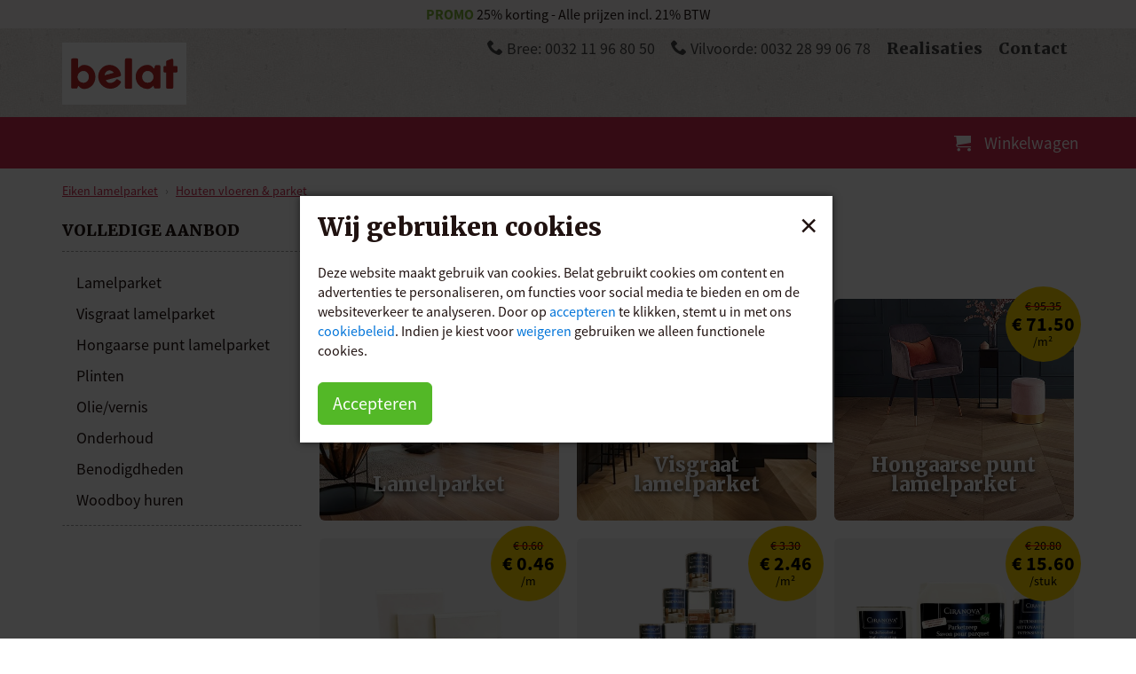

--- FILE ---
content_type: text/html; charset=UTF-8
request_url: https://www.eiken-lamelparket.be/
body_size: 6672
content:
<!DOCTYPE html>
<html lang="en">
<head>
    <meta charset="utf-8">
    <meta http-equiv="X-UA-Compatible" content="IE=edge">
    <meta name="viewport" content="width=device-width, initial-scale=1">
    <meta name="description" content="Een lamelparket is een soort parket met een unieke opbouw bestaande uit verschillende lagen. Bij Belat helpen we graag met de keuze van de juiste vloer." />
    <title>BELAT parket | Eiken lamelparket | Top vloeren voor een top prijs.</title>

    <link rel="preconnect" href="https://fonts.googleapis.com">
    <link rel="preconnect" href="https://fonts.gstatic.com" crossorigin>
    <link href="https://fonts.googleapis.com/css2?family=Merriweather:wght@700;900&display=swap" rel="stylesheet">

    <link href="/static/css/202409131026/main.css" rel="stylesheet" type="text/css">
    <link href="/js/lity-2.2.2/dist/lity.min.css" type="text/css" rel="stylesheet" media="screen" />
    <link href="/static/css/202408271523/custom.css" rel="stylesheet" type="text/css">
    <link href="/static/css/202209281119/flickity/flickity.min.css" rel="stylesheet" type="text/css">
    <link href="https://cdnjs.cloudflare.com/ajax/libs/animate.css/4.1.1/animate.min.css" rel="stylesheet" />

    <link rel="apple-touch-icon" sizes="180x180" href="/img/favicon/apple-touch-icon.png">
    <link rel="icon" type="image/png" sizes="32x32" href="/img/favicon/favicon-32x32.png">
    <link rel="icon" type="image/png" sizes="16x16" href="/img/favicon/favicon-16x16.png">
    <link rel="manifest" href="/img/favicon/site.webmanifest">
    <meta name="msapplication-TileColor" content="#FFFFFF">
    <meta name="theme-color" content="#ffffff">

    <!-- Global site tag (gtag.js) - Google Analytics -->
    <script async src="https://www.googletagmanager.com/gtag/js?id=UA-2001196-7"></script>
    <script>
        window.dataLayer = window.dataLayer || [];

        function gtag(){ dataLayer.push(arguments); }
        gtag('js', new Date());

        gtag('config', 'UA-2001196-7');

    </script>

    <!-- Google Tag Manager -->
    <script>(function(w,d,s,l,i){ w[l]=w[l]||[];w[l].push({ 'gtm.start':
            new Date().getTime(),event:'gtm.js' });var f=d.getElementsByTagName(s)[0],
        j=d.createElement(s),dl=l!='dataLayer'?'&l='+l:'';j.async=true;j.src=
        'https://www.googletagmanager.com/gtm.js?id='+i+dl;f.parentNode.insertBefore(j,f);
     })(window,document,'script','dataLayer','GTM-PPLNJBH');</script>
    <!-- End Google Tag Manager -->
    <!--[if lt IE 9]>
    <script src="https://oss.maxcdn.com/html5shiv/3.7.2/html5shiv.min.js"></script>
    <script src="https://oss.maxcdn.com/respond/1.4.2/respond.min.js"></script>
    <![endif]-->
</head>
<body class="lambe home_lam lambe">
    <!-- Google Tag Manager (noscript) -->
    <noscript><iframe src="https://www.googletagmanager.com/ns.html?id=GTM-PPLNJBH" height="0" width="0" style="display:none;visibility:hidden"></iframe></noscript>
    <!-- End Google Tag Manager (noscript) -->
<header>
    <div class="banner-promotion-mini">
        <div class="container text-center">
            <strong>PROMO</strong> 25% korting - Alle prijzen incl. 21% BTW
        </div>
    </div>
    <div class="container hidden-xs">
        <div class="row">
            <div class="col-sm-4 col-lg-3">
                <a href="/"><span class="logo-black"></span></a>
            </div>
            <div class="col-sm-8 col-lg-9 text-right">
                <ul class="list-inline list-header-subnav margin-top-2">
                    <li><a href="tel:+3211968050"><i class="icon-phone"></i> Bree: 0032 11 96 80 50</a></li>
                    <li><a href="tel:+3228990678"><i class="icon-phone"></i> Vilvoorde: 0032 28 99 06 78</a></li>

                    <li><a href="/informatie/gerealiseerde-projecten" class="phonenumber">Realisaties</a></li>
                    <li><a href="/informatie/contact" class="phonenumber">Contact</a></li>
                </ul>
            </div>
        </div>
    </div>
    <nav class="navbar" style="color: #FFFFFF; background-color: #CE2D4F; border-color: #CE2D4F;" data-spy="affix" data-offset-top="97">
        <div class="container-fluid">
            <div class="navbar-header">
                <a class="btn-cart pull-right margin-right-2 hidden-sm hidden-md hidden-lg" href="/winkelwagen"><i class="icon-cart"><span class="cart-badge" style="display:none;"></span></i></a>
                <a class="btn-contact pull-right margin-right-2 hidden-sm hidden-md hidden-lg" href="/informatie/contact">Contact</a>
            </div>
            <div class="collapse navbar-collapse" id="myNavbar">
                <div class="container clearfix">
                    <ul class="nav navbar-nav navbar-card pull-right hidden-xs">
                        <li><a href="/winkelwagen"><i class="icon-cart"><span id="cart-counter" class="cart-badge" style="display:none;"></span></i> <span class="display-inline-block margin-left-2 hidden-sm hidden-md">Winkelwagen</span></a>
                    </ul>
                </div>
            </div>
        </div>
    </nav>
</header>
<div class="general-hero-slider">
</div>
<div id="main-container">
    <div class="container">
        <ol class="breadcrumb hidden-xs">
            <li><a href="/">Eiken lamelparket</a></li>
            <li><a href="/" class="active">Houten vloeren & parket</a></li>
        </ol>
    </div>

<div class="container">
<div class="input-group margin-top-4 margin-bottom-2 hidden-sm hidden-md hidden-lg hidden-print">
    <input type="text" class="form-control search-input" placeholder="Zoek product of categorie">
    <span class="input-group-btn">
        <button class="btn btn-default" type="button"><i class="icon icon-search"></i></button>
    </span>
</div>
<div class="lity-hide" style="background:white; padding:20px;" id="cart-added-info-modal">
    <h2 class="margin-bottom-4 margin-top-0">Item toegevoegd aan winkelwagen</h2>
    <div class="bg-grey" style="padding:10px;">
        <div class="row">
            <div class="alert text-center alert-success col-sm-12 margin-bottom-4 margin-top-2">
                <strong></strong>
            </div>
        </div>
        <div class="row">
            <div class="col-sm-6">
                <a href="javascript:;" role="button" class="btn btn-success btn-block margin-bottom-1" id="btn-add-to-cart-continue">Verder winkelen</a>
            </div>
            <div class="col-sm-6">
                <a href="/winkelwagen" role="button" class="btn btn-success btn-block"><i class="icon-cart"></i> Naar winkelwagen</a>
            </div>
        </div>
    </div>
</div>    <div class="row">
        <div class="col-sm-3">
            <h3 class="heading-collapse margin-top-2">Volledige aanbod</h3>
            <nav id="sub-navigation" class="collapse in">
                <div class="panel-group panel-group-navigation-menu margin-bottom-7" id="accordion">
                    <div class="panel">
                        <div class="panel-heading">
                            <div class="panel-title">
                                <a href=""></a>
                            </div>
                        </div>
                        <div id="collapse1" class="panel-collapse collapse in">
                            <div class="panel-body">
                                <ul class="list-unstyled">
                                    <li><a href="/goedkope-houten-vloeren-parket/lamelparket/">Lamelparket</a></li>
                                    <li><a href="/goedkope-houten-vloeren-parket/visgraat-lamelparket/">Visgraat lamelparket</a></li>
                                    <li><a href="/goedkope-houten-vloeren-parket/hongaarse-punt-lamelparket/">Hongaarse punt lamelparket</a></li>
                                    <li><a href="/goedkope-houten-vloeren-parket/plinten/">Plinten</a></li>
                                    <li><a href="/goedkope-houten-vloeren-parket/olie-vernis/">Olie/vernis</a></li>
                                    <li><a href="/goedkope-houten-vloeren-parket/onderhoud/">Onderhoud</a></li>
                                    <li><a href="/goedkope-houten-vloeren-parket/benodigdheden/">Benodigdheden</a></li>
                                    <li><a href="/goedkope-houten-vloeren-parket/woodboy-huren/">Woodboy huren</a></li>
                                </ul>
                            </div>
                        </div>
                    </div>
                </div>
            </nav>
        </div>
        <div class="col-sm-9">
            <div class="margin-bottom-5">
                <div class="home-trust">
                    <h1 class="mr-auto"><a href="/goedkope-houten-vloeren-parket/">Eiken lamelparket</a></h1>
                </div>
            </div>
            <div class="row margin-bottom-3">
                <div class="col-xs-6 col-lg-4 box-v3-col">
                    <a class="box-v3" href="/goedkope-houten-vloeren-parket/lamelparket/" title="Lamelparket" style="background-image: url('/img/cm/1-mAzE.jpg');">
                        <!-- '/img/cm/goedkope-eiken-parket-ader.jpeg' -->
                        <div class="from-price"><del>€ 43.85</del><br><span>€ 32.90</span>/m² </div>
                        <div class="box-body">
                            <div class="box-heading">Lamelparket</div>
                        </div>
                    </a>
                </div>
                <div class="col-xs-6 col-lg-4 box-v3-col">
                    <a class="box-v3" href="/goedkope-houten-vloeren-parket/visgraat-lamelparket/" title="Visgraat lamelparket" style="background-image: url('/img/cm/13-EdAh.jpg');">
                        <!-- '/img/cm/goedkope-eiken-parket-ader.jpeg' -->
                        <div class="from-price"><del>€ 46.55</del><br><span>€ 34.90</span>/m² </div>
                        <div class="box-body">
                            <div class="box-heading">Visgraat lamelparket</div>
                        </div>
                    </a>
                </div>
                <div class="col-xs-6 col-lg-4 box-v3-col">
                    <a class="box-v3" href="/goedkope-houten-vloeren-parket/hongaarse-punt-lamelparket/" title="Hongaarse punt lamelparket" style="background-image: url('/img/cm/hongaarse-punt-7-qeny.png');">
                        <!-- '/img/cm/goedkope-eiken-parket-ader.jpeg' -->
                        <div class="from-price"><del>€ 95.35</del><br><span>€ 71.50</span>/m² </div>
                        <div class="box-body">
                            <div class="box-heading">Hongaarse punt lamelparket</div>
                        </div>
                    </a>
                </div>
                <div class="col-xs-6 col-lg-4 box-v3-col">
                    <a class="box-v3" href="/goedkope-houten-vloeren-parket/plinten/" title="Plinten" style="background-image: url('/img/cm/ontwerp-zonder-titel-23-gerE.png');">
                        <!-- '/img/cm/goedkope-eiken-parket-ader.jpeg' -->
                        <div class="from-price"><del>€ 0.60</del><br><span>€ 0.46</span>/m</div>
                        <div class="box-body">
                            <div class="box-heading">Plinten</div>
                        </div>
                    </a>
                </div>
                <div class="col-xs-6 col-lg-4 box-v3-col">
                    <a class="box-v3" href="/goedkope-houten-vloeren-parket/olie-vernis/" title="Olie/vernis" style="background-image: url('/img/cm/ontwerp-zonder-titel-21-Ybuq.png');">
                        <!-- '/img/cm/goedkope-eiken-parket-ader.jpeg' -->
                        <div class="from-price"><del>€ 3.30</del><br><span>€ 2.46</span>/m² </div>
                        <div class="box-body">
                            <div class="box-heading">Olie/vernis</div>
                        </div>
                    </a>
                </div>
                <div class="col-xs-6 col-lg-4 box-v3-col">
                    <a class="box-v3" href="/goedkope-houten-vloeren-parket/onderhoud/" title="Onderhoud" style="background-image: url('/img/cm/ontwerp-zonder-titel-22-eqat.png');">
                        <!-- '/img/cm/goedkope-eiken-parket-ader.jpeg' -->
                        <div class="from-price"><del>€ 20.80</del><br><span>€ 15.60</span>/stuk</div>
                        <div class="box-body">
                            <div class="box-heading">Onderhoud</div>
                        </div>
                    </a>
                </div>
                <div class="col-xs-6 col-lg-4 box-v3-col">
                    <a class="box-v3" href="/goedkope-houten-vloeren-parket/benodigdheden/" title="Benodigdheden" style="background-image: url('/img/cm/ontwerp-zonder-titel-28-muva.png');">
                        <!-- '/img/cm/goedkope-eiken-parket-ader.jpeg' -->
                        <div class="from-price"><del>€ 1.05</del><br><span>€ 0.80</span>/m² </div>
                        <div class="box-body">
                            <div class="box-heading">Benodigdheden</div>
                        </div>
                    </a>
                </div>
                <div class="col-xs-6 col-lg-4 box-v3-col">
                    <a class="box-v3" href="/goedkope-houten-vloeren-parket/woodboy-huren/" title="Woodboy huren" style="background-image: url('/img/cm/ontwerp-zonder-titel-27-pysU.png');">
                        <!-- '/img/cm/goedkope-eiken-parket-ader.jpeg' -->
                        <div class="from-price"><del>€ 6.35</del><br><span>€ 4.75</span>/stuk</div>
                        <div class="box-body">
                            <div class="box-heading">Woodboy huren</div>
                        </div>
                    </a>
                </div>
            </div>
        </div>
    </div>



    <div class="margin-bottom-10">
        <h2>Wat is eiken lamelparket?</h2>

<p>Een lamelparket is een soort parket met een unieke opbouw bestaande uit verschillende lagen.<br />
Bij Belat wordt deze variant opgebouwd uit een toplaag van hardhout in combinatie met meerlagige berken multiplex.<br />
Dit zorgt voor een zeer goede stabiliteit in combinatie met vloerverwarming of vloerkoeling.<br />
De vele lagen multiplex worden kruiselings verlijmd<br />
en samengeperst en uiteindelijk samengevoegd met een toplaag naar keuze.</p>

<h2>Parket in combinatie met vloerverwarming?</h2>

<p>Door de unieke opbouw is samengesteld lamelparket parket uiterst geschikt voor een plaatsing op vloerverwarming.<br />
Meerlagig parket, of lamelparket,&nbsp; is veel meer resistent tegen wisselingen in temperatuur en luchtvochtigheid.</p>

<h2>Massieve toplaag.</h2>

<p>Het&nbsp;aangeboden eiken-lamelparket&nbsp;is&nbsp;voorzien van een massief-eiken toplaag.</p>

<p>Deze toplaag is zeker voldoende voor een perfecte stabiliteit van het&nbsp;lamelparket&nbsp;en zorgt ervoor dat het<br />
krimpcoefficient overeenkomt met de meerlagige multiplex onderlaag.<br />
Ook kan door de dikte van de toplaag de lamelparket na jaren gebruik perfect geschuurd en behandeld worden.</p>

<h2>Groot assortiment.</h2>

<p>Een groot assortiment lamelparket is voorradig&nbsp;in Bree met meer dan 25.000 m&sup2; lamelparketvloer&nbsp;op voorraad. In het magazijn in Vilvoorde is er zo een 15.000 m&sup2; parketvloer aanwezig. Veel van deze<strong>&nbsp;</strong>lamelparkevloeren&nbsp;zijn dus&nbsp;meteen leverbaar.&nbsp;</p>

<p>Een bestelling van minimaal 100 m&sup2; lamelparketvloer&nbsp;wordt gratis geleverd in Belgi&euml; en Nederland.</p>

<p>&nbsp;</p>

<p><a href="https://www.eiken-lamelparket.be/goedkope-houten-vloeren-parket/eiken-lamelparket/">Eiken Lamelparket</a> | <a href="https://www.eiken-lamelparket.be/goedkope-houten-vloeren-parket/visgraat-lamelparket/">Visgraat lamelparket</a> | <a href="https://www.eiken-lamelparket.be/goedkope-houten-vloeren-parket/hongaarse-punt-lamelparket/">Hongaarse punt lamelparket</a> | <a href="https://www.eiken-lamelparket.be/goedkope-houten-vloeren-parket/essen-lamelparket/">Essen Lamelparket</a> | <a href="https://www.eiken-lamelparket.be/goedkope-houten-vloeren-parket/plinten/">Plinten</a> | <a href="https://www.eiken-lamelparket.be/goedkope-houten-vloeren-parket/olie-vernis-houten-vloer/">Olie/vernis Lamelparket</a> | <a href="https://www.eiken-lamelparket.be/goedkope-houten-vloeren-parket/onderhoud-houten-vloer/">Onderhoud Lamelparket</a><br />
<a href="https://www.eiken-lamelparket.be/goedkope-houten-vloeren-parket/benodigdheden/">Benodigdheden</a> | <a href="https://www.eiken-lamelparket.be/goedkope-houten-vloeren-parket/woodboy-huren/">Woodboy huren</a> |&nbsp; &nbsp;</p>

<p>&nbsp;</p>

<p><strong>Demoruimte Bree / Magazijn en hoofdkantoor</strong><br />
Industrieterrein Kanaal-Noord 1413, 3960 Bree, Belgi&euml;<br />
+32(0)11 968 050<br />
<br />
<strong>Demoruimte Vilvoorde</strong><br />
Mechelsesteenweg 586 C/17, 1800 Vilvoorde, Belgi&euml;<br />
+32(0)2 899 06 78<br />
<br />
<strong>Openingsuren</strong><br />
Dinsdag t.e.m. zaterdag: 9u30-18u00<br />
Maandag en zondag: Gesloten</p>

<p>&nbsp;</p>

    </div>
</div>
    
</div>
<footer>
    <div class="container margin-bottom-5">
        <div id="widget-container" class="ekomi-widget-container ekomi-widget-sf1503856390895e66e84"></div>
        <script type="text/javascript">
            function registerWidget (w, token) {
                w['_ekomiWidgetsServerUrl'] = 'https://widgets.ekomi.com';
                w['_customerId'] = 150385;
                if (w['_language'] == undefined) {
                    w['_language'] = new Array();
                }
                w['_language'][token] = 'nl';

                if(typeof(w['_ekomiWidgetTokens']) !== 'undefined'){
                    w['_ekomiWidgetTokens'][w['_ekomiWidgetTokens'].length] = token;
                } else {
                    w['_ekomiWidgetTokens'] = new Array(token);
                }
                if(typeof(ekomiWidgetJs) == 'undefined') {
                    ekomiWidgetJs = true;
                    var scr = document.createElement('script');scr.src = 'https://sw-assets.ekomiapps.de/static_resources/widget.js';
                    var head = document.getElementsByTagName('head')[0];head.appendChild(scr);

                } else { if (typeof ekomiWidgetMain != 'undefined') { ekomiWidgetMain('ajax', token); } }
                return true;
            }
            (function (w) {
                var token = 'sf1503856390895e66e84';
                var k = document.getElementsByClassName("ekomi-widget-" + token);
                for(var x=0;x<k.length;x++){ registerWidget(w,token); }
            })(window);
        </script>
    </div>
    <div class="usp-container padding-top-6 padding-bottom-6 hidden-print">
        <div class="container">
            <span class="usp margin-right-4"><span class="icon icon-checkmark margin-right-2"></span><span class="usp-heading">Goedkoopste van België</span></span>
            <span class="usp margin-right-4"><span class="icon icon-checkmark margin-right-2"></span><span class="usp-heading">Uitgebreid assortiment</span></span>
            <span class="usp"><span class="icon icon-checkmark margin-right-2"></span><span class="usp-heading">Meer dan 50.000m² stock</span></span>
        </div>
    </div>
    <div class="footer-body text-xs-center padding-top-5 padding-bottom-8">
        <div class="container">
            <div class="row">
                <div class="col-sm-7 col-md-4 margin-bottom-3 hidden-print">
                    <strong class="display-block margin-bottom-3 hidden-xs">Belat</strong>
                        <div class="hidden-xs margin-bottom-1"><a href="/informatie/contact">Contact</a></div>
                        <div class="margin-bottom-1"><a href="/informatie/over-belat">Over Belat</a></div>
                        <div class="margin-bottom-1"><a href="/cookies">Cookies</a></div>
                        <div class="margin-bottom-1"><a href="/werken-bij-belat">Vacatures</a></div>
                        <div class="margin-bottom-1"><a href="/algemene-voorwaarden">Algemene voorwaarden</a></div>
                        <div class="margin-bottom-1"><a href="/retourbeleid">Retourbeleid</a></div>
                        <div class="margin-bottom-1"><a href="/legvoorschrift-en-onderhoudsinstructies-houten-vloer">Leg -en onderhouds-voorschriften</a></div>
                </div>
                <div class="col-sm-5 col-md-4 margin-bottom-5 footer-contact">
                    <strong class="display-block margin-bottom-3 hidden-xs">Demoruimtes</strong>
                    <ul class="list-unstyled">
                        <li>Industrieterrein Kanaal-Noord 1413<br />3960 Bree, België<br /><a href="tel:0032 11 96 80 50">0032 11 96 80 50</a></li>
                        <li style="margin-top: 15px;">Mechelsesteenweg 586 C/17<br />1800 Vilvoorde, België<br /><a href="tel:0032 28 99 06 78">0032 28 99 06 78</a></li>
                    </ul>

                    <strong class="display-block margin-bottom-2 hidden-xs visible-print-block">Contact</strong>
                    <ul class="list-unstyled">
                        <li class="hidden visible-print-block"><span class="phonenumber">0032 11 96 80 50</span></li>
                        <li class="hidden visible-print-block"><span class="phonenumber">0032 28 99 06 78</span></li>
                        <li class="hidden-print"><a href="/informatie/contact">Stuur een e-mail <span class="rsaquo"></span></a></li>
                    </ul>
                </div>
                <div class="col-sm-6 col-md-4 footer-social hidden-print">
                    <strong class="display-block margin-bottom-3">Volg Belat en blijf op de hoogte</strong>
                    <ul class="list-inline">
                        <li><a href="https://www.facebook.com/BELAT-parket-336088903102617/" target="_blank" title="Facebook" class="belaticon belaticon-facebook"></a></li>
                        <li><a href="https://twitter.com/belatparket" target="_blank" title="Twitter" class="belaticon belaticon-twitter"></a></li>
                        <li><a href="https://www.instagram.com/belatparket/" target="_blank" title="Twitter" class="belaticon belaticon-instagram"></a></li>
                        <li><a href="https://www.youtube.com/channel/UCUYAiaBcm7gGJNFXdzF71Yw" target="_blank" title="YouTube" class="belaticon belaticon-youtube"></a></li>
                        <li><a href="https://pinterest.com/belatbvba" target="_blank" title="Pinterest" class="belaticon belaticon-pinterest"></a></li>
                        <li><a href="https://www.linkedin.com/company/belat-parket" target="_blank" title="LinkedIn" class="belaticon belaticon-linkedin"></a></li>
                    </ul>
                    <strong class="display-block margin-bottom-2">Betalen kan met</strong>
                    <div class="payment-logos">
                        <ul class="list-inline">
                            <li><img src="/img/payment/bancontact.svg" alt="Bancontact" height="42" /></li>
                            <li><img src="/img/payment/ideal.svg" alt="Ideal"  height="42" /></li>
                            <li><img src="/img/payment/creditcard.svg" alt="Creditcard" height="42" /></li>
                            <li><img src="/img/payment/banktransfer.svg" alt="Overschrijving" height="42" /></li>
                            <li><img src="/img/payment/cash2.svg" height="42" /></li>
                        </ul>
                    </div>
                    <div style="display: flex">
                    </div>


                </div>
            </div>
        </div>
    </div>
</footer>
<div class="lity-hidex" style="background:white; padding:20px;" id="cookie-consent-modal">
    <strong class="d-block h2 mb-4">Wij gebruiken cookies</strong>
    <div class="padding-bottom-5 padding-top-5">Deze website maakt gebruik van cookies. Belat gebruikt cookies om content en advertenties te personaliseren, om functies voor social media te bieden en om de websiteverkeer te analyseren. Door op <a href="javascript:;" class="cookie-accept" data-accept="y">accepteren</a> te klikken, stemt u in met ons <a href="/cookies" target="_blank">cookiebeleid</a>. Indien je kiest voor <a href="javascript:;" class="cookie-accept" data-accept="n">weigeren</a> gebruiken we alleen functionele cookies.</div>
    <button type="button" class="btn btn-success btn-lg cookie-accept" data-accept="y">Accepteren</button>
</div>
<div class="lity-hide lity-large" style="background:white; padding:20px;" id="offer-modal">
    <div id="form-offer-container">
        <h2 class="margin-bottom-4 margin-top-0">Offerte aanvragen</h2>
        <form id="form-offer" name="form-offer">
            <div class="row">
                <div class="col-xs-6">
                    <div class="form-group">
                        <input type="text" class="form-control" id="contact-name" name="contact-name" placeholder="Uw naam" />
                        <div class="text-error" id="text-error-contact-name"></div>
                    </div>
                </div>
                <div class="col-xs-6">
                    <div class="form-group">
                        <input type="email" class="form-control" id="contact-email" name="contact-email" placeholder="E-mailadres" />
                        <div class="text-error" id="text-error-contact-email"></div>
                    </div>
                </div>
            </div>
            <div class="row">
                <div class="col-xs-6">
                    <div class="form-group">
                        <input type="tel" class="form-control" id="contact-phone" name="contact-phone" placeholder="Telefoonnummer (optioneel)" />
                        <div class="text-error" id="text-error-contact-phone"></div>
                    </div>
                </div>
                <div class="col-xs-6">
                    <div class="form-group">
                        <input type="text" class="form-control" id="contact-location" name="contact-location" placeholder="Stad of locatie (optioneel)" />
                        <div class="text-error" id="text-error-contact-location"></div>
                    </div>
                </div>
            </div>
            <div class="row">
                <div class="col-md-6">
                    <div class="form-group">
                        <label for="offer-product">Wat heeft u nodig?</label>
                        <input type="text" class="form-control" id="offer-product" name="offer-product" />
                        <div class="text-error" id="text-error-offer-product"></div>
                    </div>
                </div>
                <div class="col-md-6">
                    <div class="form-group">
                        <label for="offer-quantity"></label>
                        <input type="text" class="form-control" id="offer-quantity" name="offer-quantity" />
                        <div class="text-error" id="text-error-offer-quantity"></div>
                    </div>
                </div>
            </div>
            <div class="row">
                <div class="col-md-12">
                    <div class="form-group">
                        <label for="contact-message">Overige</label>
                        <textarea class="form-control" id="contact-message" name="contact-message" style="height:150px;" placeholder="Zijn er eventueel andere benodigdheden?&#10;Wilt u zelf plaatsen of door Belat?"></textarea>
                        <div class="text-error" id="text-error-contact-message"></div>
                    </div>
                </div>
            </div>



            <div class="alert alert-danger margin-bottom-3" style="color:red;" id="contact-general-error"></div>
            <button type="button" class="btn btn-primary btn-lg btn-process-offer-form">Versturen</button>
            <input type="hidden" name="contact-type" id="contact-type" value="customer" />
            <input type="hidden" name="sst" id="sst" value="785236526e4929559fac625fcce4283f763eade49176311b1f0bc81c3ce5956d" />
        </form>
    </div>
    <div id="form-offer-thankyou-container" style="display:none;"></div>
</div>

<link href="/js/slick/slick.css" type="text/css" rel="stylesheet" media="screen" />
<link href="/js/slick/slick-theme.css" type="text/css" rel="stylesheet" media="screen" />
<script type="text/javascript" src="https://ajax.googleapis.com/ajax/libs/jquery/1.11.3/jquery.min.js"></script>
<script type="text/javascript" src="https://maxcdn.bootstrapcdn.com/bootstrap/3.3.6/js/bootstrap.min.js"></script>
<script type="text/javascript" src="/js/202310040940/main.js"></script>
<script type="text/javascript" src="/js/slick/slick.min.js"></script>
<script type="text/javascript" src="/js/flexslider/jquery.flexslider-min.js"></script>
<script type="text/javascript" src="/js/lity-2.2.2/dist/lity.min.js"></script>
<script type="text/javascript" src="/js/flickity/fickity.pkgd.min.js"></script>
<script type="text/javascript" src="/js/js-cookie/js.cookie.js"></script>
<script type="text/javascript" src="/js/modernizr/modernizr.js"></script>
<script type="text/javascript" src="/js/sticky/jquery.sticky-sidebar.js"></script>
<script type="text/javascript">
    var site_lang = 'nl';
	var device_type = 'desktop';
</script>
<script type="text/javascript" src="/js/autocomplete/dist/jquery.autocomplete.min.js"></script>
<div class="device-xs visible-xs"></div>
<div class="device-sm visible-sm"></div>
<div class="device-md visible-md"></div>
<div class="device-lg visible-lg"></div>
<script defer src="https://static.cloudflareinsights.com/beacon.min.js/vcd15cbe7772f49c399c6a5babf22c1241717689176015" integrity="sha512-ZpsOmlRQV6y907TI0dKBHq9Md29nnaEIPlkf84rnaERnq6zvWvPUqr2ft8M1aS28oN72PdrCzSjY4U6VaAw1EQ==" data-cf-beacon='{"version":"2024.11.0","token":"506fb4f38d0f4b548973c64a91f92ca2","r":1,"server_timing":{"name":{"cfCacheStatus":true,"cfEdge":true,"cfExtPri":true,"cfL4":true,"cfOrigin":true,"cfSpeedBrain":true},"location_startswith":null}}' crossorigin="anonymous"></script>
</body>
</html>


--- FILE ---
content_type: text/css
request_url: https://www.eiken-lamelparket.be/static/css/202408271523/custom.css
body_size: 3977
content:
h1 a, h1 a:hover, h2 a, h2 a:hover {
    color: #201210;
    text-decoration: none;
}



body header {
    background:url('/img/main/woodb2g.jpg');
}

body.belat header {
    background:#BA2628;
}

body.belat header .navbar {
    background:#f6f4f3;
    border-color:#f6f4f3;
    color:#000000;
}

@media (max-width: 768px) {
    body.belat header .navbar {
        background: #BA2628;
        border-color: #BA2628;
    }

    body.belat header .navbar .navbar-nav > li > a {
        background-color: #BA2628;
        color:#FFFFFF;
    }
}

@media (min-width: 768px) {
    body.belat header .navbar .navbar-nav > li > a {
        background-color: #f6f4f3;
        color:#000000;
    }

    body.belat header .navbar .navbar-nav > li > a:hover {
        background-color: #e6deda;
    }
}

body.epbe header {
    background:#FFFFFF center center no-repeat;
}

body.epbe header .logo-black {
    /*background:url("/img/eiken-parket/main/logo.png") no-repeat;
    width: 291px;
    margin-top: 18px; */
}

body.epbe header .list-header-subnav a {
    color: #000;
}

body.epbe header .navbar .navbar-nav > li > a {
    background-color: #c0ad86;
}

body.epbe .btn-primary {
    background-color:#c0ad86;
    border-color:#c0ad86;
}

body.epbe .footer-body {
     background-color:#c0ad86;
}

h1.header-margin {
    margin:30px 0;
}

/** grebe - grenen vloer **/
body.grebe header {
    background:url("/img/grenen-vloer/main/header-bg.gif") #A44A3F;
}

body.grebe header .logo-black {
    /*background:url("/img/grenen-vloer/main/logo.png") no-repeat;
    width: 234px;
    margin-top:18px;*/
}

@media (min-width: 768px) {
    body.grebe header .navbar .navbar-nav > li > a {
        background-color: #6494AA;
    }
}

body.grebe .btn-primary {
    background-color:#6494AA;
    border-color:#6494AA;
}

body.grebe .rsaquo {
    background-color:#C7AC92;
}

body.grebe .breadcrumb > li a {
    color: #6494AA;
}

body.grebe .box .tag {
    background-color:#A44A3F;
}

body.grebe .box2 {
    background-color:#eef1f3;
}

body.grebe .footer-body {
    background-color:#6494AA;
}

/** vis - visgraat vloer **/
body.visbe header {
    background:url('/img/visgraat-vloer/main/bg-header3.jpg') #120902 center center;
}

body.visbe header .logo-black {
    /*background:url("/img/visgraat-vloer/main/logo.png") no-repeat;
    width: 234px;
    margin-top:18px; */
}

@media (min-width: 768px) {
    body.visbe header .navbar .navbar-nav > li > a {
        background-color: #59090C;
    }
}

body.visbe .btn-primary {
    background-color:#59090C;
    border-color:#59090C;
}

body.visbe .rsaquo {
    background-color:#59090C;
}

body.visbe .breadcrumb > li a {
    color: #59090C;
}

body.visbe .box .tag {
    background-color:#59090C;
}

body.visbe .box2 {
    background-color:#eef1f3;
}

body.visbe .footer-body {
    background-color:#59090C;
}

/** lam - eiken lamelparket **/
body.lambe header {
    background:url('/img/eiken-lamelparket/bg-header.jpg') #e8e4df center center;
}

body.lambe header .logo-black {
    /*background:url("/img/eiken-lamelparket/logo4.png") no-repeat;
    width: 290px;
    margin-top:10px;*/
}

@media (min-width: 768px) {
    body.lambe header .navbar .navbar-nav > li > a {
        background-color: #CE2D4F;
    }
}

body.lambe .btn-primary {
    background-color:#CE2D4F;
    border-color:#CE2D4F;
}

body.lambe .rsaquo {
    background-color:#CE2D4F;
}

body.lambe .breadcrumb > li a {
    color: #CE2D4F;
}

body.lambe .box .tag {
    background-color:#CE2D4F;
}

body.lambe .box2 {
    background-color:#f1ede8;
}

body.lambe header .list-header-subnav a {
    color: #444444;
}

body.lambe .footer-body {
    background-color:#CE2D4F;
}

/** mas - massieve eiken vloer **/
body.masbe header {
    background:url("/img/massieve-eiken-vloer/header-bg3.png") #000000 center center;
}

body.masbe header .logo-black {
    /*background:url("/img/massieve-eiken-vloer/logo.png") no-repeat;
    width: 290px;
    margin-top:18px; */
}

@media (min-width: 768px) {
    body.masbe header .navbar .navbar-nav > li > a {
        background-color: #BC3908;
    }
}

body.masbe .btn-primary {
    background-color:#941B0C;
    border-color:#941B0C;
}

body.masbe .rsaquo {
    background-color:#BC3908;
}

body.masbe .breadcrumb > li a {
    color: #941B0C;
}

body.masbe .box .tag {
    background-color:#941B0C;
}

body.masbe .box2 {
    background-color:#f1ede8;
}

body.masbe .footer-body {
    background-color:#BC3908;
}

/** pli - houten plinten **/
body.plibe header {
    background:url('/img/houten-plinten/main/header-bg.jpg') #e8e4df center center;
}

body.plibe header .logo-black {
    /*background:url("/img/houten-plinten/main/logo.png") no-repeat;
    width: 290px;
    margin-top:10px; */
}

@media (min-width: 768px) {
    body.plibe header .navbar .navbar-nav > li > a {
        background-color: #6E6729;
    }
}

body.plibe .btn-primary {
    background-color:#6E6729;
    border-color:#6E6729;
}

body.plibe .rsaquo {
    background-color:#6E6729;
}

body.plibe .breadcrumb > li a {
    color: #6E6729;
}

body.plibe .box .tag {
    background-color:#6E6729;
}

body.plibe .box2 {
    background:url('/img/houten-plinten/main/header-bg.jpg') #f1ede8;
}

body.plibe header .list-header-subnav a {
    color: #444444;
}

body.plibe .footer-body {
    background:#6E6729;
}
/** gebbe **/

body.gebbe header {
    background:#8C7837 center center no-repeat;
}

body.gebbe header .logo-black {
    /*background:url("/img/goedkope-eiken-balken/main/logo4.png") no-repeat;
    width: 234px;
    margin-top:18px;*/
}

@media (min-width: 768px) {
    body.gebbe header .navbar .navbar-nav > li > a {
      background-color: #A53F2B;
    }
}

body.gebbe .btn-primary {
    background-color:#191506;
}

body.gebbe .footer-body {
     background-color:#403719;
     background:url("/img/goedkope-eiken-balken/bg-footer.jpg");
     background-position: center;
}

.alert-danger {
    color: red;
}

.alert-success {
    color: #7baf38;
}

.text-lg { font-size:18px; }

.mr-auto { margin-right: auto!important; }

@media (min-width: 992px) {
    header .navbar-card {
        margin-right: -30px;
    }
}

.navbar-card .icon-cart {
    position: relative;
    top: 1px;
    left: -1px;
}

.navbar-card .cart-badge {
    top: -13px;
    right: -13px;
}

.cart-badge {
    position: absolute;
    display: inline-block;
    height: 20px;
    width: 20px;
    text-align: center;
    font-size: 13px;
    border-radius: 50%;
    background-color: #fbd400;
    color: #000000;
    font-family: "SourceSansPro", Helvetica, Arial, sans-serif;
    line-height: 20px;
}

.btn-cart {
    position: relative;
    top: 2px;
    display: inline-block;
    padding: 8px 10px;
    font-size: 24px;
    color: #fff;
    text-decoration: none !important;
}

.btn-cart:hover,
.btn-cart:active {
    color: #fff;
}

.btn-cart .cart-badge {
    top: 0px;
    right: -3px;
}

.btn-contact {
    position: relative;
    top: 14px;
    display: inline-block;
    font-size: 16px;
    color: #fff;
    text-decoration: none !important;
}

/*** xbe **/
body.xbe { background:#ddd9d4; }
body.xbe.home_exclusive { background:#060606; color:#FFF; }

body.xbe header {
    background:#060606;
}

body.xbe header .logo-black {
    /*background:url("/img/exclusieve-vloeren/main/logo6.png") no-repeat;
    width: 503px;
    height: 75px;
    margin-top:14px; */
}

body.xbe header .navbar .logo-white {
  width: 161px;
  height: 24px;
  background: url('/img/exclusieve-vloeren/main/logo-white.png') no-repeat;
}

body.xbe header .navbar {
    background-color: #b8860b; border:none; color:#FFFFFF;
}

body.xbe .bg-grey {
    background:#887869;
}

body.xbe .bg-black {
    background:#060606;
}

@media (min-width: 768px) {
    body.xbe header .navbar .navbar-nav > li > a {
      background-color: #b8860b;
    }
}

body.xbe .btn-primary {
    background-color: #b8860b;
    border-color:#b8860b;
}

body.xbe .breadcrumb > li a { color:#b8860b; }

body.xbe .pricing-container .pricing-item:nth-of-type(odd) {
  background-color: #d6c7b9;
}

body.xbe .pricing-item .pricing strong {
    color: #b8860b;
}

body.xbe .main-container-xbe-light {
    background:grey;
}

body.xbe .rsaquo {
    background-color:#b8860b;
}

body.xbe .box .tag {
    background-color:#b8860b;
} 

body.xbe .box2 {
    background-color:#E8E0D1;
}

body.xbe .box2 .box-body .pricing .price {
    color:#b8860b;
}

body.xbe #accordion .panel {
    background-color:transparent;
}

body.xbe .box2 .box-image {
    height:200px;
}

.box-v3 {
    position: relative;
    display: block;
    height:250px;
    width: 100%;
    border-radius: 6px;
    background-repeat: no-repeat !important;
    background-position: center !important;
    -webkit-background-size: cover !important;
    -moz-background-size: cover !important;
    background-size: cover !important;
    text-decoration: none;
    margin-bottom: 20px;
}
.box-v3 .box-body {
    position: absolute;
    bottom:0;
    left: 0;
    width: 100%;
    padding:1rem 1rem 2rem 1rem;
    z-index: 1;
    text-align: center;
}

.box-v3.banner-promotion .box-body {
    bottom:auto;
    top:20px;
}

.box-v3.banner-promotion .box-body h2 {
    color:white;
    font-size:42px;
    text-shadow: 0 2px 5px rgba(0, 0, 0, 0.85);
}

.carousel-container .box-v3 .box-body {
    text-shadow: 0 2px 5px rgba(0, 0, 0, 0.85);
    padding-bottom:2rem;
    bottom: auto;
    top: 165px;
}

.box-v3 .box-body .box-heading {
    display: inline-block;
    text-align: center;
    color:#FFFFFF;
    padding:10px;
    font-family: "Merriweather", Helvetica, Arial, sans-serif;
    font-weight: 900;
    text-shadow: 0 2px 5px rgba(0, 0, 0, 0.85);
    line-height: 22px;
    font-size: 22px;
}

.box-v3.banner-promotion .box-body .box-heading {
    display: inline-block;
}

.carousel-container .box-v3 .box-body .box-heading {
    color:white;
    background:none;
}

.box-v3 .from-price {
    position: absolute;
    top:-14px;
    right: -8px;
    background: #fbd400;
    color:#000000;
    text-align: center;
    font-size:14px;
    height: 85px;
    width: 85px;
    padding-top:12px;
    border-radius: 50%;
    display: inline-block;
    line-height: 20px;
}

.box-v3 .from-price del {
    text-decoration-line: line-through;
    text-decoration-color: red;
}

.box-v3.banner-promotion .from-price {
    height: 115px;
    width: 115px;
    font-size:16px;
    line-height: 26px;
    padding-top:20px;
    top:45px;
    right:74px;
}

.box-v3 .from-price span{
    display: block; font-size:22px; font-weight: bold;
}

.box-v3.banner-promotion .from-price span {
    font-size:28px;
}

@media (max-width: 768px) {
    .box-v3 .from-price {
        font-size:12px;
        height: 75px;
        width: 75px;
        padding-top:11px;
        line-height: 18px;
        top:5px;
        right: 5px;
        z-index:5;
        padding-top:7px;
    }
    .box-v3 .from-price span{
        font-size:18px;
    }

    .box-v3 {
        border-radius: 0px;
        margin-bottom:0;
    }
    .box-v3-col {
        padding:1px;
        margin-bottom:0;
    }

    .box-v3 .box-body .box-heading {
        display: block;
        font-size: 22px;
    }

    .box-v3 .from-price {
        height: 65px;
        width: 65px;
    }

    .box-v3.banner-promotion .box-body h2 {
        font-size:34px;
    }

    .box-v3.banner-promotion .from-price {
        top:-26px;
        right: -8px;
        text-align: center;
        font-size:14px;
        height: 85px;
        width: 85px;
        padding-top:12px;
    }

    .box-v3.banner-promotion .from-price span {
        font-size:22px;
        line-height: 16px;
    }
}

@media (max-width: 992px) and (min-width: 768px) {
    .box-v3.banner-promotion .from-price {
        top:-18px;
        right: -13px;
        height: 100px;
        width: 100px;
        padding-top:17px;
    }

    .box-v3.banner-promotion .from-price span {
        font-size:22px;
        line-height: 16px;
    }

}

/* COLLAPSE BEGIGN */
.collapse-content {
    display: flex;
    flex-direction: column;
}

@media (max-width: 768px) {
    .collapse-content {
        align-items: center;
    }
}

.collapse-content .btn-collapse-content{
    text-align: left;
}

.collapse-content-body {
    position: relative;
    height: 200px;
    overflow: hidden;
}

.collapse-content-body:after {
    position: absolute;
    bottom: 0;
    left: 0;
    z-index: 1;
    display: block;
    width: 100%;
    height: 80px;
    background: linear-gradient(to bottom, rgba(255, 255, 255, 0), #FFFFFF);
    content: '';
}


.collapse-content.collapsed .collapse-content-body {
    height: auto !important;
    overflow: visible !important;
}

.collapse-content.collapsed .collapse-content-body:after {
    content: none !important;
}
/* COLLAPSE END */


li span.indicator {
    position: absolute;
    margin-left:-3px;
    margin-top: -8px;
    background: #fbd400;
    color:#000000;
    text-align: center;
    font-size:12px;
    height: 18px;
    width: 18px;
    border-radius: 50%;
    display: inline-block;
    line-height: 18px;
}

.navbar-collapse li span.indicator {
    margin-left:86px;
    margin-top: -40px;
}

body.belat.frbe .navbar-collapse li span.indicator {
    margin-left:122px;
}

.tab-content-location {
    background: url('/img/home/sales-person.jpg') no-repeat right bottom;
    background-size: contain;
}

@media (max-width: 992px) {
    .tab-content-location {
        background:none;
    }
    .showroom-info {
        padding-right:70px;
    }
}


.box-v2 {
    height: 200px;
    text-align: center;
    text-decoration: none;
    color:#000000;
}
@media (min-width: 768px) {
    .box-v2 {
        height: 250px;
    }
}

.box-v2 .box-link {
    display: table;
    height: 100%;
    width: 100%;
}

.box-v2 .box-heading {
    position: absolute;
    bottom:0px;
    left: 50%;
    transform: translate(-50%, -50%);
    font-family: "Merriweather", Helvetica, Arial, sans-serif;
    font-size: 18px;
    font-weight: 900;
    color:#FFFFFF;
    background:#BA2628;
    padding:10px;
}
.box-v2 .box-heading .box-heading-title {

}

.box-v2 .from-price {
    position: absolute;
    top:20px;
    right: 20px;
    background: #fbd400;
    padding:10px;
    border-radius: 6px;
    color:#000000;

}

.box-v2 .box-body {
    display: table-cell;
    border-radius: 6px;
    background-repeat: no-repeat !important;
    background-position: center !important;
    -webkit-background-size: cover !important;
    -moz-background-size: cover !important;
    background-size: cover !important;
}

/* HOME */
.box.box-large .box-body {
    padding-left: 15px;
    padding-right: 15px;
}
.box.box-large .box-heading {
    font-size: 25px;
}

.box.box-large .tag {
    font-size: 17px;
    font-family: inherit!important;
}

@media (min-width: 768px) {
    .box.box-large .box-heading {
        font-size: 36px;
    }

    .box.box-large .tag {
        font-size: 21px;
    }
}


.box.box-large .box-heading .rsaquo {
    top: 3px;
}

.list-offer {
    padding-left: 0;
    list-style: none;
}

.list-offer-link {
    display: table;
    color: #201210 !important;
    text-decoration: none !important;
    outline: none;
    height: 100%;
    width: 100%;
    border-bottom: 1px dashed #a0a0a0;
}

@media (min-width: 768px) and (max-width: 991px) {
    .list-offer-link {
        border-bottom: transparent;
    }
}

.list-offer li:last-of-type .list-offer-link {
    border-bottom: 1px transparent;
}

.list-offer-link:hover,
.list-offer-link:active {
    text-decoration: none;
    color: #201210;
    background-color: #f6f6f6;
}

.list-offer-body {
    display: table-cell;
    vertical-align: middle;
    padding: 15px 5px;
    font-weight: 600;
}

@media (min-width: 768px) and (max-width: 991px) {
    .list-offer-body {
        padding-left: 0;
        padding-right: 0;
    }
}

.list-offer-heading {
    font-size: 22px;
}

@media (min-width: 768px) and (max-width: 991px) {
    .list-offer-heading {
        font-size: 20px;
    }
}

.list-offer-heading .rsaquo {
    top: 2px;
}

.list-offer-subheading {
    color: #ba1a21;
}

.promo-text p { font-size: 24px; font-weight: 700; padding:20px; margin:0; text-align: center; background:#be5b04; color:white; }

.no-jobs { padding: 30px; }

.lity { background-color: rgba(0,0,0,0.75)}

a.cookie-accept {  }

@media (min-width: 768px) {
    #cookie-consent-modal {
        width: 600px;
    }
}

.banner-promotion {
    width: 100%;
    height: 210px;
    background-repeat: no-repeat !important;
    background-position: center !important;
    -webkit-background-size: cover !important;
    -moz-background-size: cover !important;
    background-size: cover !important;
}

.banner-moved {
    display:flex !important; justify-content: center!important; align-items:  flex-start!important;
    padding: 20px 0;

}

.banner-moved img {
    height:50px;
}

.banner-moved h2 {
    margin:0;
    color:#BA2628;
}
.banner-moved p {
    margin-bottom:0;
    margin-top:10px;
}


@media(min-width:768px) {
    .banner-moved {
        align-items: center!important;
    }
    .banner-moved img {
        height:90px;
    }

}

.container-banner-black-friday .black-friday-col {
    border-bottom:1px solid #606060;
}

.container-banner-black-friday .black-friday-col:hover {
    cursor: pointer;
    background:#606060;
}

.banner-black-friday {
    width: 100%;
    height: 215px;
    background-repeat: no-repeat !important;
    background-position: center !important;
    -webkit-background-size: cover !important;
    -moz-background-size: cover !important;
    background-size: cover !important;
    margin-bottom: 0 !important;
}

.black-friday-item {
    color: #FFFFFF;
    display: flex!important;
    -webkit-box-align: flex-end!important;
    align-items: flex-end!important;
    justify-content: center!important;
    -webkit-box-pack: center!important;
    padding:20px 0;
}

.black-friday-item .product-name {
    font-family: "Merriweather", Helvetica, Arial, sans-serif;
    font-size:22px;
    font-weight: 900;
}

.black-friday-item .product-price {
    margin: 0 10px;
}

.black-friday-item .product-price del {
    text-decoration-line: line-through;
    text-decoration-color: red;
    display:block;
}

.black-friday-item .product-price strong {
    display:block;
    font-size:28px;
    line-height: 30px;
    color:#fbd400;
}

.black-friday-item .product-discount {
    color:#FF0000;
}

.banner-promotion-mini {
    background:#f6f4f3;
   padding:5px;
}

.banner-promotion-mini strong {
    color:#7baf38;
}

..detail-photos {
    position: relative;
    background: #fff
}

.detail-photos .detail-photo-list div {

}

.detail-photos .detail-photo-list div img {
    margin:0 5px;
}

@media(min-width:768px) {
    .detail-photos {
        min-height: 300px
    }
}

@media(min-width:1200px) {
    .detail-photos {
        min-height: 370px
    }
}

@media(min-width:768px) {
    .detail-photos img,
    .detail-photos .accommodation-video {
        height: 420px
    }
}

@media(min-width:1200px) {
    .detail-photos img,
    .detail-photos .accommodation-video {
        height: 370px
    }
}

.detail-photos iframe {
    height: 100%
}

@media(min-width:768px) {
    .detail-photos iframe {
        width: 745px
    }
}

@media(min-width:1200px) {
    .detail-photos iframe {
        width: 940px
    }
}

.detail-photos .flickity-prev-next-button.previous {
    left: 1rem
}

.detail-photos .flickity-prev-next-button.next {
    right: 1rem
}

.detail-photos button.btn-photo-list-vertical {
    bottom: 15px;
    right: 15px;
    position: absolute
}


@media(min-width:1200px) {
    .detail-sizes { margin-right: 20px;}
}
.detail-cart-form {
    padding: 20px;
}

.detail-cart-form .btn {
    display: block; width: 100%;
}

@media(max-width:768px) {

    .detail-cart-form .btn-manage-item-cart {
        margin-top:10px;
    }
}

.price_total_gain {
    color:#7baf38;
}
.slick-black-arrows .slick-prev:before, .slick-black-arrows .slick-next:before {
    color:#666 !important;
}

.lity-close, .lity-close:hover, .lity-close:active {
    position: absolute !important;
    top:15px;
    right:10px;
    color: #201210;
    text-shadow: none;
}

.contact-showroom-pic img {
    width: 100%; height: 250px; object-fit: cover;
}


.home-trust {
    display:flex !important;
    align-content: center!important;
}

.home-trust .home-trust-widget iframe {
    height: 58px;
}

.home-trust .home-trust-widget .ekomi-rating-seal img {
    width: 58px;
    height: 58px;
}

@media (max-width: 992px) {
    .home-trust .home-trust-widget {
        display: none;
    }

}

footer .ekomi-widget-container {
    color: #201210;
}

.general-hero-slider {
    opacity: 0;
    transition: opacity 0.5s ease-in-out;
}

/* Verberg standaard navigatiepijlen */
.general-hero-slider  .flickity-button {
    display: none;
}

/* Toon navigatiepijlen bij hover */
.general-hero-slider:hover .flickity-button {
    display: block;
}

/* Verberg de onzichtbare klikbare gebied van de standaard UI */
.general-hero-slider .flickity-prev-next-button:disabled {
    display: none;
}

.general-hero-banner {
    background-repeat: no-repeat;
    background-size:cover;
    background-position: center;
    width: 100% !important;
}
.general-hero-banner a.banner-anchor, .general-hero-banner a.banner-anchor:visited, .general-hero-banner a.banner-anchor:hover, .general-hero-banner a.banner-anchor:active {
    color: inherit;
    text-decoration: none;
    cursor: pointer;
    outline: none;
    border: none;
}

.general-hero-banner .hero-banner-content {
    height:400px;
    display: flex;
    justify-content: center;
    align-items: center;
    color:white;
}

.general-hero-banner .hero-banner-content .hero-banner-text {
    position: relative;
    background-color: #BA2628;
    padding: 20px 40px;
    border-radius:6px;
}

.general-hero-banner .hero-banner-content .hero-banner-text h2 {
    margin:0; padding: 0;
    font-size:38px;
    font-family: "Merriweather";
    font-weight: 900;
}

.general-hero-banner .hero-banner-content .from-price {
    position: absolute;
    bottom:-32px;
    right: 10px;
    background: #fbd400;
    color:#000000;
    text-align: center;
    padding:5px 10px;
    font-size:24px;
    font-weight: bold;
}

@media (max-width: 768px) {
    .general-hero-banner .hero-banner-content {
        height: 250px;
    }
    .general-hero-banner .hero-banner-content .hero-banner-text {
        padding:20px;
    }
    .general-hero-banner .hero-banner-content .hero-banner-text h2 {
        font-size:24px;
    }
    .general-hero-banner .hero-banner-content .from-price {
        font-size:18px;
        right: 20px;
    }
}

--- FILE ---
content_type: image/svg+xml
request_url: https://www.eiken-lamelparket.be/img/payment/cash2.svg
body_size: -251
content:
<svg xmlns="http://www.w3.org/2000/svg" viewBox="0 0 32 24"><path d="M4.13.5H27.87A3.65,3.65,0,0,1,31.5,4.17V19.83a3.65,3.65,0,0,1-3.63,3.67H4.13A3.65,3.65,0,0,1,.5,19.83V4.17A3.65,3.65,0,0,1,4.13.5Z" style="fill:#fff;stroke:#e6e6e6"/><text transform="translate(4.2 15.38)" style="font-size:10px;fill:#006197;font-family:PTSans-Bold, PT Sans;font-weight:700;letter-spacing:-0.043994140625em">C<tspan x="5.15" y="0" style="letter-spacing:-0.000048828125em">ASH</tspan></text></svg>

--- FILE ---
content_type: image/svg+xml
request_url: https://www.eiken-lamelparket.be/img/payment/bancontact.svg
body_size: -95
content:
<svg width="32" height="24" viewBox="0 0 32 24" fill="none" xmlns="http://www.w3.org/2000/svg">
<path d="M4.096 0.5H27.904C29.8862 0.5 31.5 2.12098 31.5 4.12903V19.871C31.5 21.879 29.8862 23.5 27.904 23.5H4.096C2.11376 23.5 0.5 21.879 0.5 19.871V4.12903C0.5 2.12098 2.11376 0.5 4.096 0.5Z" fill="white" stroke="#E6E6E6"/>
<path d="M9 17C12.6164 17 14.1918 14.411 16 12H4V17H9Z" fill="url(#paint0_linear)"/>
<path d="M23 7C19.3836 7 17.8082 9.58904 16 12H28V7H23Z" fill="url(#paint1_linear)"/>
<defs>
<linearGradient id="paint0_linear" x1="6.42722" y1="14.4555" x2="15.2057" y2="11.1949" gradientUnits="userSpaceOnUse">
<stop stop-color="#005AB9"/>
<stop offset="1" stop-color="#1E3764"/>
</linearGradient>
<linearGradient id="paint1_linear" x1="16.7265" y1="12.2401" x2="26.0475" y2="9.06004" gradientUnits="userSpaceOnUse">
<stop stop-color="#FBA900"/>
<stop offset="1" stop-color="#FFD800"/>
</linearGradient>
</defs>
</svg>


--- FILE ---
content_type: application/javascript
request_url: https://www.eiken-lamelparket.be/js/202310040940/main.js
body_size: 1635
content:
var cookie_consent_modal = null;
var lity_modal = null
$(function() {

    $('[data-uri]').on( "click", function() {
       window.location = $(this).data('uri'); 
    });
    
    if ($('.search-input').length) {
        $.ajax({
            dataType: "json",
            url: "/static/json/search-"+site_lang+".json",
            success: function(data) {
                $('.search-input').autocomplete({
                    lookup: data,
                    autoSelectFirst: true,
                    onSelect: function (suggestion) {
                        window.location = suggestion.data;
                    }
                });
            }
        });
    }

    if ($('.belat-video').length) {
        $('.belat-video').slick({ 
            zIndex: 99999,
        });
        
        $('.belat-video').on('beforeChange', function(event, slick, currentSlide, nextSlide){
            document.getElementById('belat-video-iframe'+currentSlide).contentWindow.postMessage('{"event":"command","func":"pauseVideo","args":""}', '*');
        });
    }
    
    if ($('.most-sold-wooden-floors').length) {
        $('.most-sold-wooden-floors').slick({
            dots: false,
            infinite: false,
            speed: 300,
            slidesToShow: 4,
            slidesToScroll: 4,
            responsive: [
              {
                breakpoint: 1200,
                settings: {
                  slidesToShow: 3,
                  slidesToScroll: 1,
                }
              },
              {
                breakpoint: 992,
                settings: {
                  slidesToShow: 2,
                  slidesToScroll: 1
                }
              },
              {
                breakpoint: 480,
                settings: {
                  slidesToShow: 1,
                  slidesToScroll: 1
                }
              }
              // You can unslick at a given breakpoint now by adding:
              // settings: "unslick"
              // instead of a settings object
            ]
        });
    }
    
    viewport_height = $(window).height();
    header_height = $("header").height();
    footer_height = $("footer").height();
    main_container_mh = ($(window).height() - $("header").height() - $("footer").height())+"px";
    
    $('#main-container').css('min-height', main_container_mh);

    if ($("#cookie-consent-modal").length) {
        cookie_consent_modal = lity('#cookie-consent-modal');
    }

    $(".cookie-accept").on("click" , function(e) {
        e.preventDefault();
        var accept = $(this).data("accept");
        Cookies.set('cookie_consent', accept, { expires: 90 });

        if (accept === "y") {
            location.reload();
        }
        else {
            cookie_consent_modal.close();
        }
    });

    $(document).on("click",".show-offer-form", function(e) {
        e.preventDefault();

        if ($(this).data("source") === "product") {
            let cart_manage_form_details = Cart.getCartFormDetails();
            let sales_number = Cart.getSalesNumber();
            let offer_quantity = sales_number +" "+ cart_manage_form_details.unit_order;
            $("#form-offer #offer-product").val(cart_manage_form_details.product_name);
            $("#form-offer #offer-quantity").val(offer_quantity);
        }

        showOfferForm();
    });

    $('.btn-process-offer-form').on("click", function (e) {
        processOfferForm();
    });

    $('.btn-collapse-content').on("click", function(e) {
        $(this).closest('.collapse-content').addClass('collapsed');
        $(this).addClass('hidden');
    })

    $(".faq-item-header").on("click", function(e) {
        $(this).closest('.faq-item').toggleClass('collapsed');

        let source = Main.getSelector();
        let question = $(this).text();
    });

    if ($('.general-hero-slider').length) {
        let show_nav_buttons = true;
        if (Modernizr.touchevents) {
            show_nav_buttons = false;
        }

        $flkty = $('.general-hero-slider').flickity({
            autoPlay: 4000,
            lazyLoad: 2,
            draggable: '>1',
            prevNextButtons: show_nav_buttons,
            selectedAttraction: 0.2,
            friction: 0.8,
            groupCells: false,
            contain:true,
            wrapAround: true,
            cellAlign: 'center',
            pageDots: false
        }).css('opacity', '1');
    }
});

var showOfferForm = function() {

    $("#form-offer-thankyou-container").hide();
    $("#form-offer-container").show();
    lity_modal = lity('#offer-modal');
}

var processOfferForm = function () {
    $.ajax({
        url: "/ajax/offer/process.php",
        beforeSend: function() {
            $(".form-group-error").removeClass("form-group-error");
            $("#contact-general-error").hide();
            $(".text-error").hide();
        },
        success: function(data) {
            if (data.hasOwnProperty('success')) {
                $("#form-offer-container").hide();
                $("#form-offer-thankyou-container").html(data.success);
                $("#form-offer-thankyou-container").show();
            }
            else {
                if (data.hasOwnProperty('general_error')) {
                    $("#contact-general-error").html(data.general_error);
                    $("#contact-general-error").show();
                }

                if (data.hasOwnProperty('field_errors')) {
                    $.each(data.field_errors, function (field, errortext) {
                        $('#' + field).closest('.form-group').addClass('form-group-error');
                        $('#text-error-' + field).html(errortext);
                        $('#text-error-' + field).show();
                    });
                }
            }
        },
        type:"POST",
        data: $("#form-offer").serialize()
    });
};

var scrollToElement = function (elem, offset) {
    let scroll_top = (elem.offset().top + offset);
    console.log(scroll_top);
    $('html, body').animate({
        scrollTop: scroll_top
    }, 300);
}

var animateCSS = (element, animation, prefix = 'animate__') =>
    // We create a Promise and return it
    new Promise((resolve, reject) => {
        const animationName = `${prefix}${animation}`;
        const node = document.querySelector(element);

        node.classList.add(`${prefix}animated`, animationName, `animate__fast`);

        // When the animation ends, we clean the classes and resolve the Promise
        function handleAnimationEnd() {
            node.classList.remove(`${prefix}animated`, animationName);
            node.removeEventListener('animationend', handleAnimationEnd);

            resolve('Animation ended');
        }

        node.addEventListener('animationend', handleAnimationEnd);
    });

$.fn.isInViewport = function() {
    var elementTop = $(this).offset().top;
    var elementBottom = elementTop + $(this).outerHeight();

    var viewportTop = $(window).scrollTop();
    var viewportBottom = viewportTop + $(window).height();

    return elementBottom > viewportTop && elementTop < viewportBottom;
};

--- FILE ---
content_type: image/svg+xml
request_url: https://www.eiken-lamelparket.be/static/svg/main/new/logo-header-xl-4.svg
body_size: 6244
content:
<svg version="1.1" id="Layer_1" xmlns="http://www.w3.org/2000/svg" xmlns:xlink="http://www.w3.org/1999/xlink" x="0px" y="0px"
	 width="100%" viewBox="0 0 3000 1500" enable-background="new 0 0 3000 1500" xml:space="preserve">
<path fill="#FFFFFF" opacity="1.000000" stroke="none" 
	d="
M2010.000000,1502.000000 
	C1340.074219,1502.000000 671.148438,1502.000000 2.111313,1502.000000 
	C2.111313,1002.129700 2.111313,502.259338 2.111313,2.194506 
	C1001.759399,2.194506 2001.518921,2.194506 3001.639160,2.194506 
	C3001.639160,501.999786 3001.639160,1001.999878 3001.639160,1502.000000 
	C2671.592041,1502.000000 2341.296143,1502.000000 2010.000000,1502.000000 
M387.927673,413.945801 
	C384.716522,394.271545 374.322144,384.578888 354.777924,383.095825 
	C352.123627,382.894379 349.453461,382.828186 346.790527,382.826508 
	C317.131927,382.807892 287.473145,382.760864 257.814941,382.869476 
	C253.177185,382.886444 248.524597,383.503815 243.909958,384.088745 
	C236.955368,384.970184 231.628342,388.602020 227.107788,393.913818 
	C220.508759,401.667877 218.084488,410.337280 218.093033,420.569855 
	C218.274506,638.177124 218.229843,855.784668 218.237457,1073.392090 
	C218.237579,1076.723267 218.027542,1080.095093 218.452377,1083.378540 
	C220.027466,1095.552002 225.643997,1104.856812 238.035126,1108.509033 
	C242.126022,1109.714722 246.538971,1110.321045 250.809479,1110.344971 
	C281.131714,1110.515137 311.456360,1110.315430 341.777740,1110.551025 
	C354.686005,1110.651367 363.353912,1105.010864 368.121033,1093.185913 
	C373.468628,1079.921021 378.726044,1066.619751 384.022522,1053.334229 
	C385.314178,1050.094238 386.604980,1046.853882 388.181885,1042.896851 
	C390.424713,1044.876099 391.644226,1045.968018 392.880310,1047.040894 
	C409.977020,1061.879761 426.501801,1077.451904 444.326508,1091.357788 
	C464.548492,1107.133911 487.522278,1118.315308 513.498169,1120.027222 
	C553.566956,1122.667603 592.596863,1116.653198 629.895081,1101.418457 
	C705.248413,1070.639648 755.203491,1015.395508 783.713745,940.012512 
	C797.171509,904.429199 802.569458,867.486389 802.185364,829.364136 
	C801.898132,800.852234 799.343384,772.831116 791.694580,745.400330 
	C758.210754,625.318420 660.009705,541.203125 527.193848,540.388611 
	C494.413818,540.187561 465.086670,550.559448 439.333313,570.961548 
	C423.388916,583.592834 407.694611,596.482178 393.930084,611.553040 
	C392.556396,613.057129 390.643036,614.068298 387.995331,616.042542 
	C387.995331,548.307495 387.995331,482.033112 387.927673,413.945801 
M1962.118042,1100.930298 
	C1992.898193,1112.787720 2024.953125,1118.075806 2057.759521,1119.507690 
	C2091.532715,1120.981812 2121.556641,1110.074829 2148.037842,1090.070557 
	C2164.998779,1077.258179 2180.391602,1062.371216 2196.507324,1048.437378 
	C2198.395752,1046.804810 2200.411621,1045.319946 2202.963623,1043.294189 
	C2209.024658,1059.186523 2214.858643,1074.040771 2220.351318,1089.020142 
	C2225.140869,1102.081787 2234.323975,1108.837402 2248.114014,1109.512817 
	C2250.442383,1109.626831 2252.776855,1109.670776 2255.108398,1109.671753 
	C2281.102295,1109.682983 2307.096436,1109.733521 2333.089844,1109.625366 
	C2337.392090,1109.607422 2341.755615,1109.216064 2345.980713,1108.416382 
	C2363.349121,1105.128052 2371.335938,1095.780273 2372.017822,1078.277222 
	C2372.121582,1075.614868 2372.053955,1072.945557 2372.053955,1070.279541 
	C2372.055176,908.983887 2372.055420,747.688171 2372.053711,586.392517 
	C2372.053711,583.726624 2372.108887,581.057312 2371.998779,578.395386 
	C2371.258545,560.492493 2359.787109,548.082703 2341.758301,547.707947 
	C2316.117432,547.174927 2290.452637,547.891418 2264.798096,547.888916 
	C2256.223633,547.888062 2250.118408,551.381897 2246.385986,559.085083 
	C2244.937256,562.075562 2243.083984,564.915955 2241.994873,568.027649 
	C2235.293213,587.179382 2228.772949,606.394592 2222.145996,625.572754 
	C2221.348633,627.880615 2220.276367,630.093506 2218.879639,633.429443 
	C2214.325195,627.802124 2210.502930,623.247559 2206.863281,618.551270 
	C2195.818359,604.299561 2184.283203,590.529785 2170.008545,579.304810 
	C2145.213379,559.807312 2117.950684,545.018677 2086.188721,542.270813 
	C2013.427002,535.975891 1946.697510,554.510132 1889.494385,599.589172 
	C1798.255859,671.489746 1761.809326,767.454346 1781.243408,881.086487 
	C1799.260254,986.432251 1861.209473,1059.701050 1962.118042,1100.930298 
M1358.084106,636.938354 
	C1305.019043,579.130554 1239.959106,545.605591 1161.104980,541.535156 
	C1081.682983,537.435486 1012.387573,563.171448 956.095459,619.037903 
	C888.100281,686.519043 862.892944,769.688843 875.696350,863.964600 
	C886.911499,946.545410 927.494263,1012.457764 995.868713,1059.936157 
	C1064.531128,1107.614746 1140.904297,1123.202881 1223.191895,1108.223022 
	C1309.184937,1092.568237 1372.690796,1044.804199 1417.333130,970.671326 
	C1419.130737,967.686340 1420.042358,963.915039 1420.466064,960.401428 
	C1421.928833,948.275940 1417.028198,939.171326 1406.799927,932.544250 
	C1388.067505,920.407288 1369.517456,907.988892 1350.798218,895.831482 
	C1346.906250,893.303833 1342.718384,891.155090 1338.476807,889.256226 
	C1324.612915,883.049866 1316.461548,884.987427 1306.773682,896.495850 
	C1305.485962,898.025574 1303.996582,899.439941 1302.980957,901.135620 
	C1293.686279,916.653259 1280.026489,927.856506 1265.850464,938.451660 
	C1234.369385,961.980408 1199.502319,976.708313 1159.636963,976.313293 
	C1114.359131,975.864624 1079.418701,957.055481 1057.847900,916.123474 
	C1056.681396,913.909851 1056.039185,911.419861 1055.052368,908.790649 
	C1058.355713,907.781372 1060.871704,906.924866 1063.434082,906.242493 
	C1139.015503,886.114929 1214.620605,866.075256 1290.177734,845.857117 
	C1320.716553,837.685303 1351.241943,829.435364 1381.581055,820.562988 
	C1390.742676,817.883789 1399.545532,813.523315 1407.976807,808.945923 
	C1414.521973,805.392395 1419.707397,799.652039 1420.192993,791.676697 
	C1420.636230,784.398193 1421.041504,776.846375 1419.651489,769.770935 
	C1410.072876,721.012268 1392.756104,675.700073 1358.084106,636.938354 
M2788.073730,676.913940 
	C2788.073730,658.588684 2788.094727,640.263428 2788.064453,621.938232 
	C2788.050293,613.276672 2788.389404,604.582947 2787.773682,595.960571 
	C2786.546143,578.774536 2775.899658,568.595581 2758.820068,567.615295 
	C2755.497070,567.424622 2752.159912,567.430359 2748.829346,567.427429 
	C2729.837646,567.410828 2710.845703,567.443787 2691.854004,567.393005 
	C2688.958008,567.385254 2686.063232,567.029419 2682.357422,566.780090 
	C2682.357422,562.518372 2682.346924,558.927551 2682.359131,555.336853 
	C2682.498047,514.354797 2682.783203,473.372284 2682.657715,432.390991 
	C2682.633545,424.488190 2681.656982,416.445709 2679.948242,408.726959 
	C2677.852539,399.260071 2671.182129,394.298462 2661.404541,393.342285 
	C2654.328857,392.650360 2647.606689,393.167267 2640.795166,395.584839 
	C2611.006592,406.157532 2581.067383,416.305450 2551.285400,426.896118 
	C2543.477539,429.672607 2535.904297,433.214142 2528.459961,436.884277 
	C2516.785156,442.640381 2511.994629,452.240845 2512.124023,465.304565 
	C2512.423828,495.620789 2512.075195,525.943604 2511.949219,556.263611 
	C2511.934570,559.775452 2511.666260,563.286255 2511.475098,567.742798 
	C2498.136719,567.742798 2485.831787,567.246399 2473.582520,567.863403 
	C2456.780518,568.709778 2446.746094,579.274353 2445.933838,596.075745 
	C2445.644775,602.059998 2445.816895,608.067810 2445.821045,614.064819 
	C2445.838867,639.720154 2445.541748,665.381409 2446.006836,691.028809 
	C2446.367432,710.916809 2457.534668,721.589844 2477.333008,722.239136 
	C2480.661621,722.348328 2483.995850,722.321655 2487.327393,722.326355 
	C2495.228516,722.337585 2503.129395,722.329956 2511.952881,722.329956 
	C2511.952881,727.371216 2511.949951,731.286072 2511.953369,735.200928 
	C2512.052734,848.152222 2512.123291,961.103577 2512.331055,1074.054688 
	C2512.342529,1080.329590 2512.789062,1086.773193 2514.261963,1092.839966 
	C2517.181152,1104.863281 2526.592285,1112.070557 2538.979736,1112.114746 
	C2577.296143,1112.251221 2615.613770,1112.293945 2653.929688,1112.100220 
	C2669.090820,1112.023560 2680.372070,1101.585571 2682.171143,1086.447632 
	C2682.797607,1081.176758 2682.761963,1075.808105 2682.756348,1070.484253 
	C2682.638184,958.532654 2682.480713,846.580994 2682.332031,734.629395 
	C2682.326904,730.764709 2682.331543,726.899963 2682.331543,722.330261 
	C2694.315186,722.330261 2704.924072,722.343018 2715.532959,722.327087 
	C2729.859375,722.305542 2744.197998,722.614868 2758.509277,722.132568 
	C2774.156494,721.605286 2784.046143,713.114014 2786.959473,697.768005 
	C2788.126221,691.621826 2787.748291,685.182495 2788.073730,676.913940 
M1518.420288,560.999939 
	C1518.420410,732.277100 1518.392334,903.554260 1518.518677,1074.831299 
	C1518.523926,1082.089355 1519.139282,1089.555664 1520.920166,1096.556152 
	C1523.816772,1107.942139 1530.180908,1112.158081 1541.961914,1112.164795 
	C1582.281982,1112.187622 1622.602173,1112.197998 1662.922241,1112.161621 
	C1678.614502,1112.147339 1686.709106,1103.982056 1686.720581,1088.197388 
	C1686.749756,1048.210449 1686.731689,1008.223572 1686.731567,968.236633 
	C1686.731567,782.963989 1686.658569,597.691223 1686.915039,412.418976 
	C1686.930054,401.569458 1683.023071,393.957977 1674.786987,387.751495 
	C1669.420776,383.707733 1663.313354,382.797821 1656.855469,382.803558 
	C1622.200195,382.834381 1587.544800,382.800964 1552.889526,382.848602 
	C1549.566162,382.853180 1546.234253,383.171631 1542.921875,383.501495 
	C1532.646851,384.524811 1525.164551,389.874420 1522.062378,399.573761 
	C1519.873169,406.418823 1518.622925,413.860260 1518.575562,421.046082 
	C1518.273682,467.029022 1518.420898,513.014954 1518.420288,560.999939 
z"/>
<path fill="#BA2829" opacity="1.000000" stroke="none" 
	d="
M387.961487,414.852234 
	C387.995331,482.033112 387.995331,548.307495 387.995331,616.042542 
	C390.643036,614.068298 392.556396,613.057129 393.930084,611.553040 
	C407.694611,596.482178 423.388916,583.592834 439.333313,570.961548 
	C465.086670,550.559448 494.413818,540.187561 527.193848,540.388611 
	C660.009705,541.203125 758.210754,625.318420 791.694580,745.400330 
	C799.343384,772.831116 801.898132,800.852234 802.185364,829.364136 
	C802.569458,867.486389 797.171509,904.429199 783.713745,940.012512 
	C755.203491,1015.395508 705.248413,1070.639648 629.895081,1101.418457 
	C592.596863,1116.653198 553.566956,1122.667603 513.498169,1120.027222 
	C487.522278,1118.315308 464.548492,1107.133911 444.326508,1091.357788 
	C426.501801,1077.451904 409.977020,1061.879761 392.880310,1047.040894 
	C391.644226,1045.968018 390.424713,1044.876099 388.181885,1042.896851 
	C386.604980,1046.853882 385.314178,1050.094238 384.022522,1053.334229 
	C378.726044,1066.619751 373.468628,1079.921021 368.121033,1093.185913 
	C363.353912,1105.010864 354.686005,1110.651367 341.777740,1110.551025 
	C311.456360,1110.315430 281.131714,1110.515137 250.809479,1110.344971 
	C246.538971,1110.321045 242.126022,1109.714722 238.035126,1108.509033 
	C225.643997,1104.856812 220.027466,1095.552002 218.452377,1083.378540 
	C218.027542,1080.095093 218.237579,1076.723267 218.237457,1073.392090 
	C218.229843,855.784668 218.274506,638.177124 218.093033,420.569855 
	C218.084488,410.337280 220.508759,401.667877 227.107788,393.913818 
	C231.628342,388.602020 236.955368,384.970184 243.909958,384.088745 
	C248.524597,383.503815 253.177185,382.886444 257.814941,382.869476 
	C287.473145,382.760864 317.131927,382.807892 346.790527,382.826508 
	C349.453461,382.828186 352.123627,382.894379 354.777924,383.095825 
	C374.322144,384.578888 384.716522,394.271545 387.961487,414.852234 
M603.045776,934.052551 
	C607.968445,928.202332 613.655029,922.833496 617.692749,916.425659 
	C649.599854,865.789124 651.692871,812.948242 626.286072,759.506348 
	C604.872192,714.463501 559.609192,682.390198 496.190308,690.706299 
	C397.930695,703.591064 344.619934,816.670227 395.192535,902.174500 
	C438.001312,974.552368 542.985596,992.812256 603.045776,934.052551 
z"/>
<path fill="#BA2829" opacity="1.000000" stroke="none" 
	d="
M1961.396484,1100.636230 
	C1861.209473,1059.701050 1799.260254,986.432251 1781.243408,881.086487 
	C1761.809326,767.454346 1798.255859,671.489746 1889.494385,599.589172 
	C1946.697510,554.510132 2013.427002,535.975891 2086.188721,542.270813 
	C2117.950684,545.018677 2145.213379,559.807312 2170.008545,579.304810 
	C2184.283203,590.529785 2195.818359,604.299561 2206.863281,618.551270 
	C2210.502930,623.247559 2214.325195,627.802124 2218.879639,633.429443 
	C2220.276367,630.093506 2221.348633,627.880615 2222.145996,625.572754 
	C2228.772949,606.394592 2235.293213,587.179382 2241.994873,568.027649 
	C2243.083984,564.915955 2244.937256,562.075562 2246.385986,559.085083 
	C2250.118408,551.381897 2256.223633,547.888062 2264.798096,547.888916 
	C2290.452637,547.891418 2316.117432,547.174927 2341.758301,547.707947 
	C2359.787109,548.082703 2371.258545,560.492493 2371.998779,578.395386 
	C2372.108887,581.057312 2372.053711,583.726624 2372.053711,586.392517 
	C2372.055420,747.688171 2372.055176,908.983887 2372.053955,1070.279541 
	C2372.053955,1072.945557 2372.121582,1075.614868 2372.017822,1078.277222 
	C2371.335938,1095.780273 2363.349121,1105.128052 2345.980713,1108.416382 
	C2341.755615,1109.216064 2337.392090,1109.607422 2333.089844,1109.625366 
	C2307.096436,1109.733521 2281.102295,1109.682983 2255.108398,1109.671753 
	C2252.776855,1109.670776 2250.442383,1109.626831 2248.114014,1109.512817 
	C2234.323975,1108.837402 2225.140869,1102.081787 2220.351318,1089.020142 
	C2214.858643,1074.040771 2209.024658,1059.186523 2202.963623,1043.294189 
	C2200.411621,1045.319946 2198.395752,1046.804810 2196.507324,1048.437378 
	C2180.391602,1062.371216 2164.998779,1077.258179 2148.037842,1090.070557 
	C2121.556641,1110.074829 2091.532715,1120.981812 2057.759521,1119.507690 
	C2024.953125,1118.075806 1992.898193,1112.787720 1961.396484,1100.636230 
M1966.176880,737.238770 
	C1938.466919,774.859070 1930.858765,816.944458 1939.086426,862.246826 
	C1943.701782,887.658691 1954.381104,910.488281 1972.255615,929.354553 
	C1996.879639,955.344971 2027.424072,968.030212 2063.225342,968.166748 
	C2103.171875,968.319092 2137.779297,954.825806 2165.506348,926.071716 
	C2208.983154,880.984497 2216.313721,813.369873 2184.609131,758.955200 
	C2155.377441,708.784729 2099.646240,680.083130 2037.466675,692.029236 
	C2008.549927,697.584717 1985.287354,713.040405 1966.176880,737.238770 
z"/>
<path fill="#BA2829" opacity="1.000000" stroke="none" 
	d="
M1358.546143,637.476257 
	C1392.756104,675.700073 1410.072876,721.012268 1419.651489,769.770935 
	C1421.041504,776.846375 1420.636230,784.398193 1420.192993,791.676697 
	C1419.707397,799.652039 1414.521973,805.392395 1407.976807,808.945923 
	C1399.545532,813.523315 1390.742676,817.883789 1381.581055,820.562988 
	C1351.241943,829.435364 1320.716553,837.685303 1290.177734,845.857117 
	C1214.620605,866.075256 1139.015503,886.114929 1063.434082,906.242493 
	C1060.871704,906.924866 1058.355713,907.781372 1055.052368,908.790649 
	C1056.039185,911.419861 1056.681396,913.909851 1057.847900,916.123474 
	C1079.418701,957.055481 1114.359131,975.864624 1159.636963,976.313293 
	C1199.502319,976.708313 1234.369385,961.980408 1265.850464,938.451660 
	C1280.026489,927.856506 1293.686279,916.653259 1302.980957,901.135620 
	C1303.996582,899.439941 1305.485962,898.025574 1306.773682,896.495850 
	C1316.461548,884.987427 1324.612915,883.049866 1338.476807,889.256226 
	C1342.718384,891.155090 1346.906250,893.303833 1350.798218,895.831482 
	C1369.517456,907.988892 1388.067505,920.407288 1406.799927,932.544250 
	C1417.028198,939.171326 1421.928833,948.275940 1420.466064,960.401428 
	C1420.042358,963.915039 1419.130737,967.686340 1417.333130,970.671326 
	C1372.690796,1044.804199 1309.184937,1092.568237 1223.191895,1108.223022 
	C1140.904297,1123.202881 1064.531128,1107.614746 995.868713,1059.936157 
	C927.494263,1012.457764 886.911499,946.545410 875.696350,863.964600 
	C862.892944,769.688843 888.100281,686.519043 956.095459,619.037903 
	C1012.387573,563.171448 1081.682983,537.435486 1161.104980,541.535156 
	C1239.959106,545.605591 1305.019043,579.130554 1358.546143,637.476257 
M1096.740601,685.505981 
	C1061.919678,702.678894 1024.433594,757.945618 1028.885010,785.547180 
	C1072.871948,775.972351 1237.030396,731.060913 1243.622681,726.798035 
	C1200.671997,678.090210 1150.115601,664.323853 1096.740601,685.505981 
z"/>
<path fill="#BA2829" opacity="1.000000" stroke="none" 
	d="
M2788.073730,677.895264 
	C2787.748291,685.182495 2788.126221,691.621826 2786.959473,697.768005 
	C2784.046143,713.114014 2774.156494,721.605286 2758.509277,722.132568 
	C2744.197998,722.614868 2729.859375,722.305542 2715.532959,722.327087 
	C2704.924072,722.343018 2694.315186,722.330261 2682.331543,722.330261 
	C2682.331543,726.899963 2682.326904,730.764709 2682.332031,734.629395 
	C2682.480713,846.580994 2682.638184,958.532654 2682.756348,1070.484253 
	C2682.761963,1075.808105 2682.797607,1081.176758 2682.171143,1086.447632 
	C2680.372070,1101.585571 2669.090820,1112.023560 2653.929688,1112.100220 
	C2615.613770,1112.293945 2577.296143,1112.251221 2538.979736,1112.114746 
	C2526.592285,1112.070557 2517.181152,1104.863281 2514.261963,1092.839966 
	C2512.789062,1086.773193 2512.342529,1080.329590 2512.331055,1074.054688 
	C2512.123291,961.103577 2512.052734,848.152222 2511.953369,735.200928 
	C2511.949951,731.286072 2511.952881,727.371216 2511.952881,722.329956 
	C2503.129395,722.329956 2495.228516,722.337585 2487.327393,722.326355 
	C2483.995850,722.321655 2480.661621,722.348328 2477.333008,722.239136 
	C2457.534668,721.589844 2446.367432,710.916809 2446.006836,691.028809 
	C2445.541748,665.381409 2445.838867,639.720154 2445.821045,614.064819 
	C2445.816895,608.067810 2445.644775,602.059998 2445.933838,596.075745 
	C2446.746094,579.274353 2456.780518,568.709778 2473.582520,567.863403 
	C2485.831787,567.246399 2498.136719,567.742798 2511.475098,567.742798 
	C2511.666260,563.286255 2511.934570,559.775452 2511.949219,556.263611 
	C2512.075195,525.943604 2512.423828,495.620789 2512.124023,465.304565 
	C2511.994629,452.240845 2516.785156,442.640381 2528.459961,436.884277 
	C2535.904297,433.214142 2543.477539,429.672607 2551.285400,426.896118 
	C2581.067383,416.305450 2611.006592,406.157532 2640.795166,395.584839 
	C2647.606689,393.167267 2654.328857,392.650360 2661.404541,393.342285 
	C2671.182129,394.298462 2677.852539,399.260071 2679.948242,408.726959 
	C2681.656982,416.445709 2682.633545,424.488190 2682.657715,432.390991 
	C2682.783203,473.372284 2682.498047,514.354797 2682.359131,555.336853 
	C2682.346924,558.927551 2682.357422,562.518372 2682.357422,566.780090 
	C2686.063232,567.029419 2688.958008,567.385254 2691.854004,567.393005 
	C2710.845703,567.443787 2729.837646,567.410828 2748.829346,567.427429 
	C2752.159912,567.430359 2755.497070,567.424622 2758.820068,567.615295 
	C2775.899658,568.595581 2786.546143,578.774536 2787.773682,595.960571 
	C2788.389404,604.582947 2788.050293,613.276672 2788.064453,621.938232 
	C2788.094727,640.263428 2788.073730,658.588684 2788.073730,677.895264 
z"/>
<path fill="#BA2829" opacity="1.000000" stroke="none" 
	d="
M1518.420410,559.999878 
	C1518.420898,513.014954 1518.273682,467.029022 1518.575562,421.046082 
	C1518.622925,413.860260 1519.873169,406.418823 1522.062378,399.573761 
	C1525.164551,389.874420 1532.646851,384.524811 1542.921875,383.501495 
	C1546.234253,383.171631 1549.566162,382.853180 1552.889526,382.848602 
	C1587.544800,382.800964 1622.200195,382.834381 1656.855469,382.803558 
	C1663.313354,382.797821 1669.420776,383.707733 1674.786987,387.751495 
	C1683.023071,393.957977 1686.930054,401.569458 1686.915039,412.418976 
	C1686.658569,597.691223 1686.731567,782.963989 1686.731567,968.236633 
	C1686.731689,1008.223572 1686.749756,1048.210449 1686.720581,1088.197388 
	C1686.709106,1103.982056 1678.614502,1112.147339 1662.922241,1112.161621 
	C1622.602173,1112.197998 1582.281982,1112.187622 1541.961914,1112.164795 
	C1530.180908,1112.158081 1523.816772,1107.942139 1520.920166,1096.556152 
	C1519.139282,1089.555664 1518.523926,1082.089355 1518.518677,1074.831299 
	C1518.392334,903.554260 1518.420410,732.277100 1518.420410,559.999878 
z"/>
<path fill="#FFFEFE" opacity="1.000000" stroke="none" 
	d="
M602.537964,934.552246 
	C542.985596,992.812256 438.001312,974.552368 395.192535,902.174500 
	C344.619934,816.670227 397.930695,703.591064 496.190308,690.706299 
	C559.609192,682.390198 604.872192,714.463501 626.286072,759.506348 
	C651.692871,812.948242 649.599854,865.789124 617.692749,916.425659 
	C613.655029,922.833496 607.968445,928.202332 602.537964,934.552246 
z"/>
<path fill="#FFFEFE" opacity="1.000000" stroke="none" 
	d="
M1966.626587,736.682251 
	C1985.287354,713.040405 2008.549927,697.584717 2037.466675,692.029236 
	C2099.646240,680.083130 2155.377441,708.784729 2184.609131,758.955200 
	C2216.313721,813.369873 2208.983154,880.984497 2165.506348,926.071716 
	C2137.779297,954.825806 2103.171875,968.319092 2063.225342,968.166748 
	C2027.424072,968.030212 1996.879639,955.344971 1972.255615,929.354553 
	C1954.381104,910.488281 1943.701782,887.658691 1939.086426,862.246826 
	C1930.858765,816.944458 1938.466919,774.859070 1966.626587,736.682251 
z"/>
<path fill="#FEFCFC" opacity="1.000000" stroke="none" 
	d="
M1097.412842,685.149658 
	C1150.115601,664.323853 1200.671997,678.090210 1243.622681,726.798035 
	C1237.030396,731.060913 1072.871948,775.972351 1028.885010,785.547180 
	C1024.433594,757.945618 1061.919678,702.678894 1097.412842,685.149658 
z"/>
</svg>